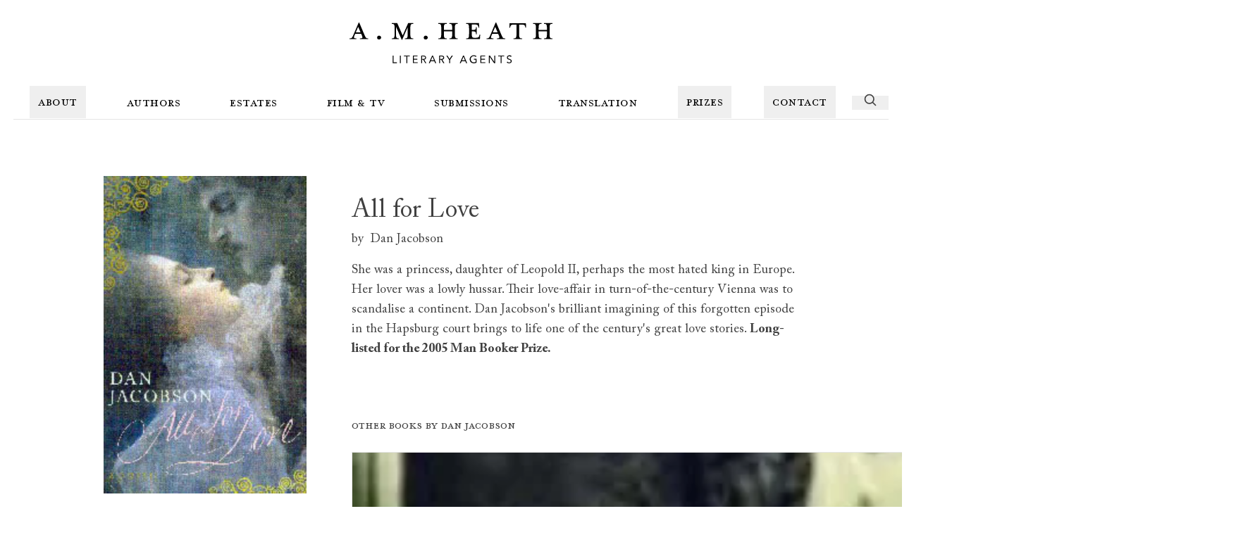

--- FILE ---
content_type: text/html; charset=UTF-8
request_url: https://amheath.com/books/all-for-love/
body_size: 13106
content:


<!DOCTYPE html>
<html lang="en-GB" 
    class="
        [--mt:theme(spacing.12)]
        md:[--mt:theme(spacing.20)] 
        [--menu-offset:theme(spacing.16)] 
        [--menuBarHeight:theme(spacing.20)] 
        [--mobileButtonSize:theme(spacing.7)] 
        scroll-smooth" 
    x-data="{
        mobileMenuOpen: false,
        isSearching: false,
        closeSearch() {
            this.isSearching = false;
            this.$nextTick(() => {
                this.$refs.search.value = '';
                this.$refs.results.innerHTML = '';
            });
        }
    }"
    x-on:keydown.escape="closeSearch()"
    >
<head>
    <meta name="designer" content="Larry Smith">
    <meta http-equiv="X-UA-Compatible" content="IE=edge" />
    <meta charset="utf-8" />
    <meta name="viewport" content="width=device-width, initial-scale=1.0, maximum-scale=5.0, viewport-fit=cover" />
    <meta name="referrer" content="origin-when-cross-origin" />

    <link rel="apple-touch-icon" sizes="180x180" href="/apple-touch-icon.png">
    <link rel="icon" type="image/png" sizes="32x32" href="/favicon-32x32.png">
    <link rel="icon" type="image/png" sizes="16x16" href="/favicon-16x16.png">
    <link rel="manifest" href="/site.webmanifest">

    <link rel="home" href="https://amheath.com/">
<link rel="canonical" href="https://amheath.com/books/all-for-love">
<meta property="og:url" content="https://amheath.com/books/all-for-love"><meta name="twitter:url" content="https://amheath.com/books/all-for-love"><meta property="og:locale" content="en-GB">
<title>All for Love • A.M.Heath Literary Agency</title>
    <meta name="description" content="She was a princess, daughter of Leopold II, perhaps the most hated king in Europe. Her lover was a lowly hussar. Their love-affair in turn-of-the-century Vienna was to scandalise a continent.  Dan Jacobson&#039;s brilliant imagining of this forgotten episode in the Hapsburg court brings to life one of the century&#039;s great love stories.  Long-listed for the 2005 Man Booker Prize.">
    <meta name="image" content="https://amheath.com/assets/books/_1200x675_crop_center-center_none/all-for-love.jpg?v=1725285701">
    <meta property="og:title" content="All for Love">
    <meta property="og:description" content="She was a princess, daughter of Leopold II, perhaps the most hated king in Europe. Her lover was a lowly hussar. Their love-affair in turn-of-the-century Vienna was to scandalise a continent.  Dan Jacobson&#039;s brilliant imagining of this forgotten episode in the Hapsburg court brings to life one of the century&#039;s great love stories.  Long-listed for the 2005 Man Booker Prize.">
    <meta property="og:image" content="https://amheath.com/assets/books/_1200x630_crop_center-center_none/all-for-love.jpg?v=1725285703">
    <meta name="twitter:title" content="All for Love">
    <meta name="twitter:description" content="She was a princess, daughter of Leopold II, perhaps the most hated king in Europe. Her lover was a lowly hussar. Their love-affair in turn-of-the-century Vienna was to scandalise a continent.  Dan Jacobson&#039;s brilliant imagining of this forgotten episode in the Hapsburg court brings to life one of the century&#039;s great love stories.  Long-listed for the 2005 Man Booker Prize.">
    <meta name="twitter:image" content="https://amheath.com/assets/books/_1200x600_crop_center-center_none/all-for-love.jpg?v=1725285704">
    <meta property="og:image:type" content="image/jpeg">
    <meta property="og:image:width" content="1200">
    <meta property="og:image:height" content="630">
    

        <script type="application/ld+json">{"@context":"https://schema.org","@type":"WebSite","name":"A.M.Heath Literary Agency","url":"https://amheath.com/","creator":{"@type":"Person","name":"Larry Smith","url":"https://larrysmith.dev/"},"maintainer":{"@type":"Person","name":"Larry Smith","url":"https://larrysmith.dev/"}}</script>

    <link rel="preconnect" href="https://fonts.googleapis.com">
    <link rel="preconnect" href="https://fonts.gstatic.com" crossorigin>
    <link href="https://fonts.googleapis.com/css2?family=Lexend+Deca:wght@100..900&display=swap" rel="stylesheet">
    <link rel="stylesheet" href="/app.css?id=d203115fa2aa07ae6ce409a4d3a02b13" />
    

    <!-- Alpine.js -->
        <link rel="preconnect" href="https://cdn.jsdelivr.net" crossorigin>
    <script defer src="https://cdn.jsdelivr.net/npm/@ryangjchandler/alpine-tooltip@1.x.x/dist/cdn.min.js"></script>
    <script defer src="https://cdn.jsdelivr.net/npm/@alpinejs/focus@3.x.x/dist/cdn.min.js"></script>
    <script defer src="https://cdn.jsdelivr.net/npm/@alpinejs/intersect@3.x.x/dist/cdn.min.js"></script>
    <script defer src="https://cdn.jsdelivr.net/npm/@alpinejs/collapse@3.x.x/dist/cdn.min.js"></script>
    <script defer src="https://cdn.jsdelivr.net/npm/alpinejs@3.x.x/dist/cdn.min.js"></script>

</head>

<body class="flex flex-col min-h-screen font-serif text-lg text-gray-700">
    <header class="z-30 bg-white max-md:sticky top-0 max-md:h-[--menuBarHeight]">
        <div class="container h-full">
            <div class="grid grid-cols-[auto_1fr_auto] w-full items-center relative h-full">
                <a 
                    href="/" 
                    aria-label="Go to the homepage" 
                    class="order-2 mx-auto my-5 w-40 text-black lg:w-72 lg:my-8"
                    >
                    <svg xmlns="http://www.w3.org/2000/svg" viewbox="0 0 275.9 55.1" fill="currentColor" class="w-full">
	<path d="M58.6 44.6h1.2v9.1h4.7v1.1h-5.9V44.6zM68.6 44.6h1.2v10.2h-1.2V44.6zM81.9 45.7h-3.4v9.1h-1.2v-9.1H74v-1.1h8v1.1zM86.1 44.6h6.4v1.1h-5.2v3.2h4.9V50h-4.9v3.6h5.5v1.1h-6.7V44.6zM97.4 44.6h2.6l1.5.1 1.3.4c.4.2.7.5.9.8.2.4.4.9.4 1.5 0 .8-.2 1.4-.7 1.8-.5.5-1.1.8-1.9.9l2.9 4.7H103l-2.8-4.6h-1.6v4.6h-1.2V44.6zm1.3 4.5h2.1l1-.2.8-.5c.2-.2.3-.6.3-1l-.2-.9c-.1-.2-.3-.4-.6-.5l-.8-.2-.9-.1h-1.7v3.4zM112.3 44.6h1.1l4.4 10.2h-1.4l-1-2.5h-5.1l-1.1 2.5h-1.4l4.5-10.2zm.6 1.5l-2.2 5h4.2l-2-5zM122 44.6h2.6l1.5.1 1.3.4c.4.2.7.5.9.8.2.4.4.9.4 1.5 0 .8-.2 1.4-.7 1.8-.5.5-1.1.8-1.9.9l2.9 4.7h-1.5l-2.8-4.6h-1.6v4.6H122V44.6zm1.2 4.5h2.1l1-.2.8-.5c.2-.2.3-.6.3-1l-.2-.9c-.1-.2-.3-.4-.6-.5l-.8-.2-.9-.1h-1.7v3.4zM135.4 50.4l-3.8-5.8h1.5l2.9 4.6 3-4.6h1.5l-3.8 5.8v4.4h-1.2v-4.4zM154.4 44.6h1.1l4.4 10.2h-1.4l-1-2.5h-5.1l-1.1 2.5h-1.4l4.5-10.2zm.6 1.5l-2.2 5h4.2l-2-5zM172.7 54.1c-.6.3-1.2.6-1.9.7-.7.2-1.3.2-2 .2a5.4 5.4 0 01-3.9-1.5c-.5-.5-.9-1-1.1-1.7-.3-.7-.4-1.4-.4-2.2 0-.8.1-1.5.4-2.2a5.2 5.2 0 013-2.8c.7-.3 1.4-.4 2.2-.4.7 0 1.3.1 1.9.3.6.2 1.2.5 1.7 1l-.9 1a3 3 0 00-1.3-.9 4.1 4.1 0 00-3.1 0c-.5.2-.9.5-1.3.9a3.8 3.8 0 00-1.2 3 4.2 4.2 0 002.5 4c.5.2 1.1.3 1.7.3l1.3-.2 1.2-.4v-3.1h-2.4V49h3.6v5.1zM178 44.6h6.4v1.1h-5.2v3.2h4.9V50h-4.9v3.6h5.5v1.1H178V44.6zM189.4 44.6h1.5l5.9 8.5v-8.5h1.2v10.2h-1.5l-5.9-8.5v8.5h-1.2V44.6zM210.2 45.7h-3.4v9.1h-1.2v-9.1h-3.4v-1.1h8v1.1zM219.3 46.4c-.2-.3-.5-.6-.8-.7l-1.1-.2-.8.1-.7.3-.5.5-.2.8.1.6.4.5.7.4 1 .4 1.1.4 1 .5.7.8c.2.3.3.7.3 1.3 0 .5-.1 1-.3 1.3-.2.4-.5.7-.8.9l-1.1.5-1.3.2-.9-.1-.9-.2-.8-.4-.6-.7 1-.9c.2.4.5.7.9.9.4.2.8.3 1.3.3l.8-.1.7-.3c.2-.1.4-.3.5-.6l.2-.8-.2-.8-.5-.5-.8-.4-1.2-.4-1-.4-.8-.5-.5-.8-.2-1.1c0-.5.1-.9.3-1.3s.5-.7.8-.9l1.1-.6 1.3-.2a3.8 3.8 0 012.9 1.2l-1.1 1z"></path>
	<path d="M6.7 17.6c-1.2 2.9-1.2 3.8 2.7 3.8v1H0v-1c3 0 3.5-.6 5.1-4.3L12.5 0h.7l7.3 17.1c1.6 3.7 2.2 4.3 4.9 4.3v1H14.2v-1c3.6 0 3.9-.8 2.7-3.8l-1-2.3H7.7l-1 2.3zm5.1-11.8l-3.3 7.6h6.6l-3.3-7.6zM40.2 22.9a2.7 2.7 0 01-2.7-2.6c0-1.4 1.2-2.6 2.7-2.6s2.8 1.2 2.8 2.6c0 1.4-1.3 2.6-2.8 2.6zM63.2 15.6c0 5 .6 5.8 3.9 5.8v1h-9.7v-1c3.3 0 3.9-.8 3.9-5.8v-8c0-5-.6-5.8-3.9-5.8v-1h7.5l7.4 16.7L79.7.8h7v1c-3.3 0-4 .8-4 5.8v8c0 5 .6 5.8 4 5.8v1H75.2v-1c3.3 0 3.9-.8 3.9-5.8V6.3l-7.5 17H71L63.2 5.6v10zM103.6 22.9a2.7 2.7 0 01-2.7-2.6c0-1.4 1.2-2.6 2.7-2.6s2.8 1.2 2.8 2.6c0 1.4-1.3 2.6-2.8 2.6zM139.6 10.1V7.6c0-5-.6-5.8-3.9-5.8v-1h11.4v1c-3.3 0-3.9.8-3.9 5.8v8c0 5 .6 5.8 3.9 5.8v1h-11.4v-1c3.3 0 3.9-.8 3.9-5.8v-3.7h-11.3v3.7c0 5 .6 5.8 3.9 5.8v1h-11.4v-1c3.3 0 3.9-.8 3.9-5.8v-8c0-5-.6-5.8-3.9-5.8v-1h11.4v1c-3.3 0-3.9.8-3.9 5.8V10h11.3zM176.5 17.4l.2-1h1l-.4 6h-18.7v-1c3.3 0 3.9-.8 3.9-5.8v-8c0-5-.6-5.8-3.9-5.8v-1H176l.4 6h-1l-.2-1c-.5-2.3-1.2-3.2-5.7-3.2h-3.3V10h.3c5 0 5.4-.6 5.4-3.9h1v9.7h-1c0-3.3-.4-3.9-5.4-3.9h-.3v2.9c0 5 .6 5.8 3.9 5.8h.6c4.6 0 5.2-.8 5.8-3.2zM193 17.6c-1.2 2.9-1.2 3.8 2.7 3.8v1h-9.4v-1c3 0 3.5-.6 5.1-4.3L198.7 0h.7l7.3 17.1c1.6 3.7 2.2 4.3 4.9 4.3v1h-11.2v-1c3.6 0 3.9-.8 2.7-3.8l-1-2.3H194l-1 2.3zm5.1-11.8l-3.3 7.6h6.6l-3.3-7.6zM224.1 2.8c-4.6 0-5 .8-5.6 3.2l-.2 1h-1l.3-6.1h22.2l.3 6.1h-1l-.1-1c-.6-2.3-1-3.2-5.6-3.2h-2.8v12.8c0 5 .6 5.8 4 5.8v1H223v-1c3.3 0 4-.8 4-5.8V2.8h-2.9zM268.4 10.1V7.6c0-5-.6-5.8-3.9-5.8v-1h11.4v1c-3.3 0-3.9.8-3.9 5.8v8c0 5 .6 5.8 3.9 5.8v1h-11.4v-1c3.3 0 3.9-.8 3.9-5.8v-3.7h-11.3v3.7c0 5 .6 5.8 3.9 5.8v1h-11.4v-1c3.3 0 3.9-.8 3.9-5.8v-8c0-5-.6-5.8-3.9-5.8v-1H261v1c-3.3 0-3.9.8-3.9 5.8V10h11.3z"></path>
</svg>
                </a>
                <div class="order-3">
                    <button 
                        x-on:click="isSearching = true, $nextTick(() => $refs.search.focus());"
                        class="p-1.5 lg:hidden size-9"
                        aria-label="Search"
                        >
                        <div class=" lg:-translate-y-[20%]">
                             <svg xmlns="http://www.w3.org/2000/svg" fill="none" viewBox="0 0 24 24" stroke-width="2" stroke="currentColor" class="w-full">
    <path stroke-linecap="round" stroke-linejoin="round" d="m21 21-5.197-5.197m0 0A7.5 7.5 0 1 0 5.196 5.196a7.5 7.5 0 0 0 10.607 10.607Z" />
</svg>                        </div>
                    </button>
                </div>
                <div class="order-1">
                    <button 
                        x-on:click="mobileMenuOpen = !mobileMenuOpen" 
                        class="p-1 lg:hidden size-9"
                        aria-label="Menu"
                        >
                        <svg xmlns="http://www.w3.org/2000/svg" fill="none" viewBox="0 0 24 24" stroke-width="1.5" stroke="currentColor" class="">
                            <path x-show="!mobileMenuOpen" stroke-linecap="round" stroke-linejoin="round" d="M3.75 6.75h16.5M3.75 12h16.5m-16.5 5.25H12" />
                            <path x-cloak x-show="mobileMenuOpen" stroke-linecap="round" stroke-linejoin="round" d="M6 18 18 6M6 6l12 12" />
                        </svg>
                    </button>
                </div>
            </div>
            
            <!-- Mobile Menu -->
            <nav 
                x-show="mobileMenuOpen" 
                class="fixed inset-0 z-50 lg:hidden mt-[--menuBarHeight] flex flex-col"
                >
                
                <div 
                    x-show="mobileMenuOpen" 
                    x-trap.noscroll="mobileMenuOpen"
                    x-transition:enter="duration-200 ease-out"
                    x-transition:enter-start="opacity-100 translate-y-full"
                    x-transition:enter-end="opacity-100 translate-y-0"
                    x-transition:leave="duration-150"
                    x-transition:leave-start="translate-y-0"
                    x-transition:leave-end="translate-y-full"
                    class="transition flex flex-col gap-y-1 justify-center bg-white py-8 mt-auto mx-2 rounded-t-3xl shadow-[0_0_30px_rgba(0,0,0,0.1)]">
                                                                                                <a href="/literary-agents" target="_self"
                                class="text-black text-center uppercase text-2xl/none tracking-wide py-2 px-3 underline-offset-[6px] decoration-[3px] decoration-brand -mb-px font-heading outline-none
                                ">
                                Agents
                            </a>
                                                    <a href="/history" target="_self"
                                class="text-black text-center uppercase text-2xl/none tracking-wide py-2 px-3 underline-offset-[6px] decoration-[3px] decoration-brand -mb-px font-heading outline-none
                                ">
                                History
                            </a>
                                                                                                                        <a href="/authors" target="_self"
                                class="text-black text-center uppercase text-2xl/none tracking-wide py-2 px-3 underline-offset-[6px] decoration-[3px] decoration-brand -mb-px font-heading outline-none
                                ">
                                Authors
                            </a>
                                                                                                                        <a href="/estates" target="_self"
                                class="text-black text-center uppercase text-2xl/none tracking-wide py-2 px-3 underline-offset-[6px] decoration-[3px] decoration-brand -mb-px font-heading outline-none
                                ">
                                Estates
                            </a>
                                                                                                                        <a href="/film-tv" target="_self"
                                class="text-black text-center uppercase text-2xl/none tracking-wide py-2 px-3 underline-offset-[6px] decoration-[3px] decoration-brand -mb-px font-heading outline-none
                                ">
                                Film &amp; TV
                            </a>
                                                                                                                        <a href="/submissions" target="_self"
                                class="text-black text-center uppercase text-2xl/none tracking-wide py-2 px-3 underline-offset-[6px] decoration-[3px] decoration-brand -mb-px font-heading outline-none
                                ">
                                Submissions
                            </a>
                                                                                                                        <a href="/translation" target="_self"
                                class="text-black text-center uppercase text-2xl/none tracking-wide py-2 px-3 underline-offset-[6px] decoration-[3px] decoration-brand -mb-px font-heading outline-none
                                ">
                                Translation
                            </a>
                                                                                                                        <a href="https://www.orwellfoundation.com/the-orwell-prizes/" target="_blank"
                                class="text-black text-center uppercase text-2xl/none tracking-wide py-2 px-3 underline-offset-[6px] decoration-[3px] decoration-brand -mb-px font-heading outline-none
                                ">
                                The Orwell Prizes
                            </a>
                                                    <a href="https://amheath.com/hilary-mantel-prize" target="_self"
                                class="text-black text-center uppercase text-2xl/none tracking-wide py-2 px-3 underline-offset-[6px] decoration-[3px] decoration-brand -mb-px font-heading outline-none
                                ">
                                Hilary Mantel Prize
                            </a>
                                                                                                                        <a href="/contact" target="_self"
                                class="text-black text-center uppercase text-2xl/none tracking-wide py-2 px-3 underline-offset-[6px] decoration-[3px] decoration-brand -mb-px font-heading outline-none
                                ">
                                Office
                            </a>
                                                    <a href="/permissions" target="_self"
                                class="text-black text-center uppercase text-2xl/none tracking-wide py-2 px-3 underline-offset-[6px] decoration-[3px] decoration-brand -mb-px font-heading outline-none
                                ">
                                Permissions
                            </a>
                                                            </div>
            </nav>
        </div>
    </header>

    <!-- Desktop Menu -->
    <nav class="hidden sticky top-0 z-30 bg-white lg:block">
        <div class="container max-xl:px-0">
            <div class="border-b">
                <div class="flex items-center -mb-px w-full h-12 text-base lg:text-xl font-heading">
                    
                                                    <div x-data="{ open: false }" 
                                class="flex relative flex-1 justify-center items-center h-full border-b-2 border-transparent basis-auto hover:border-b-brand"
                                x-on:mouseenter="open = true"
                                x-on:mouseleave="open = false"
                                >
                                <button 
                                    x-on:click="open = !open"
                                    class="flex justify-center items-center p-2 pt-3.5 mx-0.5 h-full tracking-wide text-black uppercase border-b-2 border-transparent basis-auto lg:p-3">
                                    About
                                </button>
                                <div x-show="open" class="flex absolute top-full left-1/2 justify-center w-44 whitespace-nowrap -translate-x-1/2 pointer-events-none">
                                    <div class="inline-block pt-0.5 text-center pointer-events-auto">
                                        <div class="px-3 bg-gray-50 divide-y divide-black/10">
                                                                                    <a href="/literary-agents" target="_self" class="block py-2 lg:px-8">Agents</a>
                                                                                    <a href="/history" target="_self" class="block py-2 lg:px-8">History</a>
                                                                                </div>
                                    </div>
                                </div>
                            </div>
                        
                  
                    
                                                    <a href="/authors" 
                                class="mx-0.5 pt-3.5 text-black uppercase h-full flex flex-1 justify-center items-center basis-auto tracking-wide p-2 lg:p-3 border-b-2 border-transparent 
                                hover:border-b-black/10
                                ">
                                Authors
                            </a>
                        
                  
                    
                                                    <a href="/estates" 
                                class="mx-0.5 pt-3.5 text-black uppercase h-full flex flex-1 justify-center items-center basis-auto tracking-wide p-2 lg:p-3 border-b-2 border-transparent 
                                hover:border-b-black/10
                                ">
                                Estates
                            </a>
                        
                  
                    
                                                    <a href="/film-tv" 
                                class="mx-0.5 pt-3.5 text-black uppercase h-full flex flex-1 justify-center items-center basis-auto tracking-wide p-2 lg:p-3 border-b-2 border-transparent 
                                hover:border-b-black/10
                                ">
                                Film &amp; TV
                            </a>
                        
                  
                    
                                                    <a href="/submissions" 
                                class="mx-0.5 pt-3.5 text-black uppercase h-full flex flex-1 justify-center items-center basis-auto tracking-wide p-2 lg:p-3 border-b-2 border-transparent 
                                hover:border-b-black/10
                                ">
                                Submissions
                            </a>
                        
                  
                    
                                                    <a href="/translation" 
                                class="mx-0.5 pt-3.5 text-black uppercase h-full flex flex-1 justify-center items-center basis-auto tracking-wide p-2 lg:p-3 border-b-2 border-transparent 
                                hover:border-b-black/10
                                ">
                                Translation
                            </a>
                        
                  
                    
                                                    <div x-data="{ open: false }" 
                                class="flex relative flex-1 justify-center items-center h-full border-b-2 border-transparent basis-auto hover:border-b-brand"
                                x-on:mouseenter="open = true"
                                x-on:mouseleave="open = false"
                                >
                                <button 
                                    x-on:click="open = !open"
                                    class="flex justify-center items-center p-2 pt-3.5 mx-0.5 h-full tracking-wide text-black uppercase border-b-2 border-transparent basis-auto lg:p-3">
                                    Prizes
                                </button>
                                <div x-show="open" class="flex absolute top-full left-1/2 justify-center w-44 whitespace-nowrap -translate-x-1/2 pointer-events-none">
                                    <div class="inline-block pt-0.5 text-center pointer-events-auto">
                                        <div class="px-3 bg-gray-50 divide-y divide-black/10">
                                                                                    <a href="https://www.orwellfoundation.com/the-orwell-prizes/" target="_blank" class="block py-2 lg:px-8">The Orwell Prizes</a>
                                                                                    <a href="https://amheath.com/hilary-mantel-prize" target="_self" class="block py-2 lg:px-8">Hilary Mantel Prize</a>
                                                                                </div>
                                    </div>
                                </div>
                            </div>
                        
                  
                    
                                                    <div x-data="{ open: false }" 
                                class="flex relative flex-1 justify-center items-center h-full border-b-2 border-transparent basis-auto hover:border-b-brand"
                                x-on:mouseenter="open = true"
                                x-on:mouseleave="open = false"
                                >
                                <button 
                                    x-on:click="open = !open"
                                    class="flex justify-center items-center p-2 pt-3.5 mx-0.5 h-full tracking-wide text-black uppercase border-b-2 border-transparent basis-auto lg:p-3">
                                    Contact
                                </button>
                                <div x-show="open" class="flex absolute top-full left-1/2 justify-center w-44 whitespace-nowrap -translate-x-1/2 pointer-events-none">
                                    <div class="inline-block pt-0.5 text-center pointer-events-auto">
                                        <div class="px-3 bg-gray-50 divide-y divide-black/10">
                                                                                    <a href="/contact" target="_self" class="block py-2 lg:px-8">Office</a>
                                                                                    <a href="/permissions" target="_self" class="block py-2 lg:px-8">Permissions</a>
                                                                                </div>
                                    </div>
                                </div>
                            </div>
                        
                  
                    
                    <button 
                        aria-label="Search"
                        x-on:click="isSearching = true, $nextTick(() => $refs.search.focus());" 
                        class="px-4"
                        >
                        <div class="size-5 lg:-translate-y-[20%]">
                             <svg xmlns="http://www.w3.org/2000/svg" fill="none" viewBox="0 0 24 24" stroke-width="2" stroke="currentColor" class="w-full">
    <path stroke-linecap="round" stroke-linejoin="round" d="m21 21-5.197-5.197m0 0A7.5 7.5 0 1 0 5.196 5.196a7.5 7.5 0 0 0 10.607 10.607Z" />
</svg>                        </div>
                    </button>
                </div>
            </div>
        </div>
    </nav>

    

    <main
         
        class="relative z-10 flex-1 pb-16 bg-white md:pb-32" 
        x-bind:class="{'max-lg:opacity-30 max-lg:blur-sm transition duration-500':mobileMenuOpen}">
        
                  
        
<div class="container narrow mt-[--mt]">

    
        


     <div class="prose max-md:max-w-lg mx-auto grid grid-cols-1 gap-y-4
    md:[grid-template-areas:'sidebar_heading''sidebar_body']
    md:grid-cols-[theme(spacing.44)_auto]
    md:grid-rows-[auto_1fr]
    md:gap-x-12
    lg:grid-cols-[theme(spacing.72)_auto] 
    lg:gap-x-16
    ">
            
    <!-- Heading -->
    <section class="md:[grid-area:heading] md:pt-8">
                    <h1 class="font-serif text-3xl sm:text-4xl !leading-none m-0">
                All for Love
            </h1>
            
            <div class="mt-2">by 
                
                    <a href="https://amheath.com/authors/dan-jacobson" class="ml-1">Dan Jacobson</a>
                                </div>
            </section>

    <!-- Media -->
    <section class="not-prose md:[grid-area:sidebar]">
        <div class="sticky top-20 not-prose">
                                           
                
    
<picture>
                                      <img
         class="border-gray-100 shrink-0 w-full " alt="All for Love" style="background: url([data-uri]) center center / cover;background: url([data-uri]) center center / cover; aspect-ratio:0.63868613138686;"
                src="/assets/books/_800xAUTO_crop_center-center_none/7467/all-for-love.webp?v=1725357154"
          srcset="
          /assets/books/_800xAUTO_crop_center-center_none/7467/all-for-love.webp?v=1725357154 800w,
          /assets/books/_600xAUTO_crop_center-center_none/7467/all-for-love.webp?v=1725357155 600w,
      "
      height="144"
  width="92"

        alt="All for love"
        loading="lazy"      />
           </picture>

    
            
            <div class="mt-8 space-y-4">

                                    <div class="flex justify-between items-baseline mt-2">
                        <h3 class="">Published</h3>
                        <div class="text-xs">January 2010</div>
                    </div>
                

                                <div class="">
                    <h3 class="sr-only">Publishers</h3>
                    <div x-data="{ 
                        expanded: false, 
                        total: 4,
                        threshold: 10,  
                        init() {
                            this.expanded = this.total <= this.threshold;
                        }
                    }">
                        <div 
                            x-show="expanded || total <= threshold" 
                            x-collapse.min.250px
                            class="mt-2 text-xs divide-y divide-dashed"
                            >
                                                        <div class="flex items-center justify-between leading-none h-[25px] pt-0.5 gap-x-4">
                                <div></div>
                                <div>Atlas</div>
                            </div>
                                                        <div class="flex items-center justify-between leading-none h-[25px] pt-0.5 gap-x-4">
                                <div></div>
                                <div>Quidnovi</div>
                            </div>
                                                        <div class="flex items-center justify-between leading-none h-[25px] pt-0.5 gap-x-4">
                                <div></div>
                                <div>Ilhsa</div>
                            </div>
                                                        <div class="flex items-center justify-between leading-none h-[25px] pt-0.5 gap-x-4">
                                <div>Every Lifetime After</div>
                                <div>Hamish Hamilton The</div>
                            </div>
                                                    </div>
                        
                        <template x-if="total > threshold">
                            <div x-show="!expanded" class="flex justify-between items-center py-4 text-xs">
                                <div class="text-gray-600"
                                    x-text="`Showing 1 - ${threshold} of ${total} publishers`"
                                >
                                </div>
                                <button x-on:click="expanded = true" class="px-2.5 pt-1.5 pb-0.5 -mt-1 bg-gray-100 rounded">
                                    View all
                                </button>
                            </div>
                        </template>
                    </div>
                </div>
                            </div>
                </div>
    </section>

    <!-- Body -->
    <section class="md:[grid-area:body]">
                    <div class="">
                <p>She was a princess, daughter of Leopold II, perhaps the most hated king in Europe. Her lover was a lowly hussar. Their love-affair in turn-of-the-century Vienna was to scandalise a continent.

Dan Jacobson's brilliant imagining of this forgotten episode in the Hapsburg court brings to life one of the century's great love stories.

<strong>Long-listed for the 2005 Man Booker Prize.</strong></p>
            </div>

                        <div>
                <div class="mt-20">
    
        <h2 class="m-0">Other books by <br class="sm:hidden">Dan Jacobson</h2>
        
    <div class="not-prose mt-6 flex flex-wrap gap-2 sm:gap-4">
                        <div class="relative border shrink-0 h-40 sm:h-60" style="aspect-ratio: 0.65055762081784 ">
               
                
    
<picture>
                                      <img
         class="border-gray-100 shrink-0 object-cover h-full w-full " alt="Heshel&#039;s Kingdom" style="background: url([data-uri]) center center / cover;background: url([data-uri]) center center / cover; aspect-ratio:0.65055762081784;"
                src="/assets/books/_400xAUTO_crop_center-center_none/7365/heshels-kingdom.webp?v=1725274433"
          srcset="
          /assets/books/_400xAUTO_crop_center-center_none/7365/heshels-kingdom.webp?v=1725274433 400w,
      "
      height="144"
  width="94"

        alt="Heshels kingdom"
        loading="lazy"      />
           </picture>

    
            <a href="https://amheath.com/books/heshels-kingdom" class="absolute inset-0">
                <span class="sr-only">Heshel&#039;s Kingdom</span>
            </a>
        </div>
        
    </div>
</div>            </div>
                        </section>

</div>
</div>

    </main>

    

    <footer class="text-gray-700 inset-0 text-sm tracking-wide flex items-end
        hover:[&_a]:bg-gray-200/40 
        [&_a]:pt-1 [&_a]:pb-0.5 [&_a]:px-2 [&_a]:-mx-2 [&_a]:rounded-md [&_a]:inline-flex [&_a]:transition [&_a]:duration-300
         
        ">
        <div class="container">
            <div class="pt-16 pb-4 border-t lg:pt-24 lg:pb-16">
                                <div class="
                    grid 
                    gap-y-8
                    gap-x-12 
                    max-md:max-w-xl mx-auto
                    sm:[grid-template-areas:'logo_logo''address_socials''aaa_aaa''credit_credit']
                    lg:[grid-template-areas:'address_logo_socials''address_aaa_socials''address_aaa_credit']
                    lg:grid-cols-[1fr_2fr_1fr]
                    lg:grid-rows-[1fr_auto]
                    "
                    >
                    <!-- logo -->
                    <div class="sm:[grid-area:logo] flex flex-col items-center justify-center">
                        <div class="w-48">
                            <svg xmlns="http://www.w3.org/2000/svg" viewbox="0 0 275.9 55.1" fill="currentColor" class="w-full">
	<path d="M58.6 44.6h1.2v9.1h4.7v1.1h-5.9V44.6zM68.6 44.6h1.2v10.2h-1.2V44.6zM81.9 45.7h-3.4v9.1h-1.2v-9.1H74v-1.1h8v1.1zM86.1 44.6h6.4v1.1h-5.2v3.2h4.9V50h-4.9v3.6h5.5v1.1h-6.7V44.6zM97.4 44.6h2.6l1.5.1 1.3.4c.4.2.7.5.9.8.2.4.4.9.4 1.5 0 .8-.2 1.4-.7 1.8-.5.5-1.1.8-1.9.9l2.9 4.7H103l-2.8-4.6h-1.6v4.6h-1.2V44.6zm1.3 4.5h2.1l1-.2.8-.5c.2-.2.3-.6.3-1l-.2-.9c-.1-.2-.3-.4-.6-.5l-.8-.2-.9-.1h-1.7v3.4zM112.3 44.6h1.1l4.4 10.2h-1.4l-1-2.5h-5.1l-1.1 2.5h-1.4l4.5-10.2zm.6 1.5l-2.2 5h4.2l-2-5zM122 44.6h2.6l1.5.1 1.3.4c.4.2.7.5.9.8.2.4.4.9.4 1.5 0 .8-.2 1.4-.7 1.8-.5.5-1.1.8-1.9.9l2.9 4.7h-1.5l-2.8-4.6h-1.6v4.6H122V44.6zm1.2 4.5h2.1l1-.2.8-.5c.2-.2.3-.6.3-1l-.2-.9c-.1-.2-.3-.4-.6-.5l-.8-.2-.9-.1h-1.7v3.4zM135.4 50.4l-3.8-5.8h1.5l2.9 4.6 3-4.6h1.5l-3.8 5.8v4.4h-1.2v-4.4zM154.4 44.6h1.1l4.4 10.2h-1.4l-1-2.5h-5.1l-1.1 2.5h-1.4l4.5-10.2zm.6 1.5l-2.2 5h4.2l-2-5zM172.7 54.1c-.6.3-1.2.6-1.9.7-.7.2-1.3.2-2 .2a5.4 5.4 0 01-3.9-1.5c-.5-.5-.9-1-1.1-1.7-.3-.7-.4-1.4-.4-2.2 0-.8.1-1.5.4-2.2a5.2 5.2 0 013-2.8c.7-.3 1.4-.4 2.2-.4.7 0 1.3.1 1.9.3.6.2 1.2.5 1.7 1l-.9 1a3 3 0 00-1.3-.9 4.1 4.1 0 00-3.1 0c-.5.2-.9.5-1.3.9a3.8 3.8 0 00-1.2 3 4.2 4.2 0 002.5 4c.5.2 1.1.3 1.7.3l1.3-.2 1.2-.4v-3.1h-2.4V49h3.6v5.1zM178 44.6h6.4v1.1h-5.2v3.2h4.9V50h-4.9v3.6h5.5v1.1H178V44.6zM189.4 44.6h1.5l5.9 8.5v-8.5h1.2v10.2h-1.5l-5.9-8.5v8.5h-1.2V44.6zM210.2 45.7h-3.4v9.1h-1.2v-9.1h-3.4v-1.1h8v1.1zM219.3 46.4c-.2-.3-.5-.6-.8-.7l-1.1-.2-.8.1-.7.3-.5.5-.2.8.1.6.4.5.7.4 1 .4 1.1.4 1 .5.7.8c.2.3.3.7.3 1.3 0 .5-.1 1-.3 1.3-.2.4-.5.7-.8.9l-1.1.5-1.3.2-.9-.1-.9-.2-.8-.4-.6-.7 1-.9c.2.4.5.7.9.9.4.2.8.3 1.3.3l.8-.1.7-.3c.2-.1.4-.3.5-.6l.2-.8-.2-.8-.5-.5-.8-.4-1.2-.4-1-.4-.8-.5-.5-.8-.2-1.1c0-.5.1-.9.3-1.3s.5-.7.8-.9l1.1-.6 1.3-.2a3.8 3.8 0 012.9 1.2l-1.1 1z"></path>
	<path d="M6.7 17.6c-1.2 2.9-1.2 3.8 2.7 3.8v1H0v-1c3 0 3.5-.6 5.1-4.3L12.5 0h.7l7.3 17.1c1.6 3.7 2.2 4.3 4.9 4.3v1H14.2v-1c3.6 0 3.9-.8 2.7-3.8l-1-2.3H7.7l-1 2.3zm5.1-11.8l-3.3 7.6h6.6l-3.3-7.6zM40.2 22.9a2.7 2.7 0 01-2.7-2.6c0-1.4 1.2-2.6 2.7-2.6s2.8 1.2 2.8 2.6c0 1.4-1.3 2.6-2.8 2.6zM63.2 15.6c0 5 .6 5.8 3.9 5.8v1h-9.7v-1c3.3 0 3.9-.8 3.9-5.8v-8c0-5-.6-5.8-3.9-5.8v-1h7.5l7.4 16.7L79.7.8h7v1c-3.3 0-4 .8-4 5.8v8c0 5 .6 5.8 4 5.8v1H75.2v-1c3.3 0 3.9-.8 3.9-5.8V6.3l-7.5 17H71L63.2 5.6v10zM103.6 22.9a2.7 2.7 0 01-2.7-2.6c0-1.4 1.2-2.6 2.7-2.6s2.8 1.2 2.8 2.6c0 1.4-1.3 2.6-2.8 2.6zM139.6 10.1V7.6c0-5-.6-5.8-3.9-5.8v-1h11.4v1c-3.3 0-3.9.8-3.9 5.8v8c0 5 .6 5.8 3.9 5.8v1h-11.4v-1c3.3 0 3.9-.8 3.9-5.8v-3.7h-11.3v3.7c0 5 .6 5.8 3.9 5.8v1h-11.4v-1c3.3 0 3.9-.8 3.9-5.8v-8c0-5-.6-5.8-3.9-5.8v-1h11.4v1c-3.3 0-3.9.8-3.9 5.8V10h11.3zM176.5 17.4l.2-1h1l-.4 6h-18.7v-1c3.3 0 3.9-.8 3.9-5.8v-8c0-5-.6-5.8-3.9-5.8v-1H176l.4 6h-1l-.2-1c-.5-2.3-1.2-3.2-5.7-3.2h-3.3V10h.3c5 0 5.4-.6 5.4-3.9h1v9.7h-1c0-3.3-.4-3.9-5.4-3.9h-.3v2.9c0 5 .6 5.8 3.9 5.8h.6c4.6 0 5.2-.8 5.8-3.2zM193 17.6c-1.2 2.9-1.2 3.8 2.7 3.8v1h-9.4v-1c3 0 3.5-.6 5.1-4.3L198.7 0h.7l7.3 17.1c1.6 3.7 2.2 4.3 4.9 4.3v1h-11.2v-1c3.6 0 3.9-.8 2.7-3.8l-1-2.3H194l-1 2.3zm5.1-11.8l-3.3 7.6h6.6l-3.3-7.6zM224.1 2.8c-4.6 0-5 .8-5.6 3.2l-.2 1h-1l.3-6.1h22.2l.3 6.1h-1l-.1-1c-.6-2.3-1-3.2-5.6-3.2h-2.8v12.8c0 5 .6 5.8 4 5.8v1H223v-1c3.3 0 4-.8 4-5.8V2.8h-2.9zM268.4 10.1V7.6c0-5-.6-5.8-3.9-5.8v-1h11.4v1c-3.3 0-3.9.8-3.9 5.8v8c0 5 .6 5.8 3.9 5.8v1h-11.4v-1c3.3 0 3.9-.8 3.9-5.8v-3.7h-11.3v3.7c0 5 .6 5.8 3.9 5.8v1h-11.4v-1c3.3 0 3.9-.8 3.9-5.8v-8c0-5-.6-5.8-3.9-5.8v-1H261v1c-3.3 0-3.9.8-3.9 5.8V10h11.3z"></path>
</svg>
                        </div>
                        <div class="text-base font-heading gap-x-8 justify-center mt-4 columns-2 sm:columns-3 [&_a]:leading-tight [&_a]:mb-1 [&_a]:block [&_a]:w-full [&_a]:justify-center [&_a]:text-center">
                                                                                                                                <a href="/literary-agents" target="_self">Agents</a>
                                                                    <a href="/history" target="_self">History</a>
                                                                                                                                                                <a href="/authors" target="_self">Authors</a>
                                                                                                                                                                <a href="/estates" target="_self">Estates</a>
                                                                                                                                                                <a href="/film-tv" target="_self">Film &amp; TV</a>
                                                                                                                                                                <a href="/submissions" target="_self">Submissions</a>
                                                                                                                                                                <a href="/translation" target="_self">Translation</a>
                                                                                                                                                                <a href="https://www.orwellfoundation.com/the-orwell-prizes/" target="_blank">The Orwell Prizes</a>
                                                                    <a href="https://amheath.com/hilary-mantel-prize" target="_self">Hilary Mantel Prize</a>
                                                                                                                                                                <a href="/contact" target="_self">Office</a>
                                                                    <a href="/permissions" target="_self">Permissions</a>
                                                                                                                                                <a href="https://amheath.com/privacy-notice">Privacy Notice</a>
                                                    </div>
                    </div>

                    <!-- address -->
                    <div class="flex justify-between gap-y-2 sm:[grid-area:address] sm:flex-col sm:justify-start self-end ">
                        <address class="not-italic">
                                                        6 Warwick Court<br>
                                                        Holborn, London<br>
                                                        WC1R 5DJ<br>
                                                    </address>
                        <div class="space-y-2 max-sm:text-right">
                            <div>
                                                                <a href="tel:02072422811"
                                    class="hover:text-gray-500">020 7242 2811</a>
                            </div>
                            <div>
                                                                <a href="mailto:enquiries@amheath.com" target="_blank" class="hover:text-gray-500">enquiries@amheath.com</a>
                            </div>
                        </div>
                    </div>

                    <!-- socials -->
                    <div class="flex flex-row items-center justify-between gap-x-4 md:self-end 
                        sm:[grid-area:socials] 
                        sm:items-end 
                        sm:flex-col
                        sm:justify-start
                        ">
                        



        <a href="https://instagram.com/a.m.heath" 
        target="_blank" 
        class="flex items-center leading-4 gap-x-2">
        <svg xmlns="http://www.w3.org/2000/svg" viewBox="0 0 24 24" class="size-4 -ml-0.5 -mt-0.5 text-brand" fill="currentColor">
            <path d="M12 2.16c3.2 0 3.58.01 4.85.07 3.25.15 4.77 1.7 4.92 4.92.06 1.27.07 1.65.07 4.85 0 3.2-.01 3.58-.07 4.85-.15 3.23-1.66 4.77-4.92 4.92-1.27.06-1.64.07-4.85.07a83 83 0 0 1-4.85-.07c-3.26-.15-4.77-1.7-4.92-4.92A82.98 82.98 0 0 1 2.16 12a84 84 0 0 1 .07-4.85c.15-3.23 1.67-4.77 4.92-4.92A84.4 84.4 0 0 1 12 2.16zM12 0C8.74 0 8.33.01 7.05.07 2.7.27.27 2.7.07 7.05A84.29 84.29 0 0 0 0 12c0 3.26.01 3.67.07 4.95.2 4.36 2.62 6.78 6.98 6.98 1.28.06 1.7.07 4.95.07 3.26 0 3.67-.01 4.95-.07 4.35-.2 6.78-2.62 6.98-6.98.06-1.28.07-1.7.07-4.95 0-3.26-.01-3.67-.07-4.95C23.73 2.7 21.3.27 16.95.07A84.33 84.33 0 0 0 12 0zm0 5.84a6.16 6.16 0 1 0 0 12.32 6.16 6.16 0 0 0 0-12.32zM12 16a4 4 0 1 1 0-8 4 4 0 0 1 0 8zm6.4-11.85a1.44 1.44 0 1 0 0 2.89 1.44 1.44 0 0 0 0-2.89z"></path>
        </svg>
        <span class="sr-only">A.m.heath</span>
        <span class="">a.m.heath</span>
    </a>

                    </div>
                    
                    <!-- aaa -->
                    <div class="sm:[grid-area:aaa] text-center [&_a]:!p-0 [&_a]:!m-0">
                        A.M.Heath is proud to be a member of the <a href="https://agentsassoc.co.uk" target="_blank" class="underline">Association of Authors’ Agents</a> and endorses the principles of best practice in the <a href="https://agentsassoc.co.uk" target="_blank" class="underline">Association’s Code of Practice
                            <svg xmlns="http://www.w3.org/2000/svg" viewBox="0 0 16 16" fill="currentColor" class="inline-block -mt-1 -ml-0.5 opacity-50 size-3">
                                <path d="M6.22 8.72a.75.75 0 0 0 1.06 1.06l5.22-5.22v1.69a.75.75 0 0 0 1.5 0v-3.5a.75.75 0 0 0-.75-.75h-3.5a.75.75 0 0 0 0 1.5h1.69L6.22 8.72Z" />
                                <path d="M3.5 6.75c0-.69.56-1.25 1.25-1.25H7A.75.75 0 0 0 7 4H4.75A2.75 2.75 0 0 0 2 6.75v4.5A2.75 2.75 0 0 0 4.75 14h4.5A2.75 2.75 0 0 0 12 11.25V9a.75.75 0 0 0-1.5 0v2.25c0 .69-.56 1.25-1.25 1.25h-4.5c-.69 0-1.25-.56-1.25-1.25v-4.5Z" />
                            </svg>
                        </a>
                    </div>

                    <!-- credit -->
                    <div class="text-center sm:[grid-area:credit] md:text-right max-md:py-4">
                        <a href="//larrysmith.dev" target="_blank" class="text-xs opacity-80">Website by Larry Smith</a>
                    </div>
                </div>
            </div>
        </div>
    </footer>


    <div 
        x-cloak 
        x-show="isSearching" 
        x-trap.noscroll="isSearching" 
        class="flex fixed inset-0 z-50 justify-center items-start"
        >
        <div x-show="isSearching" 
            x-transition.opacity 
            x-on:click="closeSearch()" 
            class="absolute inset-0 backdrop-blur-md backdrop-grayscale bg-black/90"
            >
        </div>
        <div x-show="isSearching" 
            x-transition:enter-start="translate-y-6 opacity-0" 
            x-transition:enter-end="translate-y-0 scale-100 opacity-100" 
            class="isolate mt-12 lg:mt-[15vh] w-full transition ease-out duration-200 delay-150 relative container !max-w-lg">
            <div class="">
                <div class="mx-auto w-44 text-white">
                    <svg xmlns="http://www.w3.org/2000/svg" viewbox="0 0 275.9 55.1" fill="currentColor" class="w-full">
	<path d="M58.6 44.6h1.2v9.1h4.7v1.1h-5.9V44.6zM68.6 44.6h1.2v10.2h-1.2V44.6zM81.9 45.7h-3.4v9.1h-1.2v-9.1H74v-1.1h8v1.1zM86.1 44.6h6.4v1.1h-5.2v3.2h4.9V50h-4.9v3.6h5.5v1.1h-6.7V44.6zM97.4 44.6h2.6l1.5.1 1.3.4c.4.2.7.5.9.8.2.4.4.9.4 1.5 0 .8-.2 1.4-.7 1.8-.5.5-1.1.8-1.9.9l2.9 4.7H103l-2.8-4.6h-1.6v4.6h-1.2V44.6zm1.3 4.5h2.1l1-.2.8-.5c.2-.2.3-.6.3-1l-.2-.9c-.1-.2-.3-.4-.6-.5l-.8-.2-.9-.1h-1.7v3.4zM112.3 44.6h1.1l4.4 10.2h-1.4l-1-2.5h-5.1l-1.1 2.5h-1.4l4.5-10.2zm.6 1.5l-2.2 5h4.2l-2-5zM122 44.6h2.6l1.5.1 1.3.4c.4.2.7.5.9.8.2.4.4.9.4 1.5 0 .8-.2 1.4-.7 1.8-.5.5-1.1.8-1.9.9l2.9 4.7h-1.5l-2.8-4.6h-1.6v4.6H122V44.6zm1.2 4.5h2.1l1-.2.8-.5c.2-.2.3-.6.3-1l-.2-.9c-.1-.2-.3-.4-.6-.5l-.8-.2-.9-.1h-1.7v3.4zM135.4 50.4l-3.8-5.8h1.5l2.9 4.6 3-4.6h1.5l-3.8 5.8v4.4h-1.2v-4.4zM154.4 44.6h1.1l4.4 10.2h-1.4l-1-2.5h-5.1l-1.1 2.5h-1.4l4.5-10.2zm.6 1.5l-2.2 5h4.2l-2-5zM172.7 54.1c-.6.3-1.2.6-1.9.7-.7.2-1.3.2-2 .2a5.4 5.4 0 01-3.9-1.5c-.5-.5-.9-1-1.1-1.7-.3-.7-.4-1.4-.4-2.2 0-.8.1-1.5.4-2.2a5.2 5.2 0 013-2.8c.7-.3 1.4-.4 2.2-.4.7 0 1.3.1 1.9.3.6.2 1.2.5 1.7 1l-.9 1a3 3 0 00-1.3-.9 4.1 4.1 0 00-3.1 0c-.5.2-.9.5-1.3.9a3.8 3.8 0 00-1.2 3 4.2 4.2 0 002.5 4c.5.2 1.1.3 1.7.3l1.3-.2 1.2-.4v-3.1h-2.4V49h3.6v5.1zM178 44.6h6.4v1.1h-5.2v3.2h4.9V50h-4.9v3.6h5.5v1.1H178V44.6zM189.4 44.6h1.5l5.9 8.5v-8.5h1.2v10.2h-1.5l-5.9-8.5v8.5h-1.2V44.6zM210.2 45.7h-3.4v9.1h-1.2v-9.1h-3.4v-1.1h8v1.1zM219.3 46.4c-.2-.3-.5-.6-.8-.7l-1.1-.2-.8.1-.7.3-.5.5-.2.8.1.6.4.5.7.4 1 .4 1.1.4 1 .5.7.8c.2.3.3.7.3 1.3 0 .5-.1 1-.3 1.3-.2.4-.5.7-.8.9l-1.1.5-1.3.2-.9-.1-.9-.2-.8-.4-.6-.7 1-.9c.2.4.5.7.9.9.4.2.8.3 1.3.3l.8-.1.7-.3c.2-.1.4-.3.5-.6l.2-.8-.2-.8-.5-.5-.8-.4-1.2-.4-1-.4-.8-.5-.5-.8-.2-1.1c0-.5.1-.9.3-1.3s.5-.7.8-.9l1.1-.6 1.3-.2a3.8 3.8 0 012.9 1.2l-1.1 1z"></path>
	<path d="M6.7 17.6c-1.2 2.9-1.2 3.8 2.7 3.8v1H0v-1c3 0 3.5-.6 5.1-4.3L12.5 0h.7l7.3 17.1c1.6 3.7 2.2 4.3 4.9 4.3v1H14.2v-1c3.6 0 3.9-.8 2.7-3.8l-1-2.3H7.7l-1 2.3zm5.1-11.8l-3.3 7.6h6.6l-3.3-7.6zM40.2 22.9a2.7 2.7 0 01-2.7-2.6c0-1.4 1.2-2.6 2.7-2.6s2.8 1.2 2.8 2.6c0 1.4-1.3 2.6-2.8 2.6zM63.2 15.6c0 5 .6 5.8 3.9 5.8v1h-9.7v-1c3.3 0 3.9-.8 3.9-5.8v-8c0-5-.6-5.8-3.9-5.8v-1h7.5l7.4 16.7L79.7.8h7v1c-3.3 0-4 .8-4 5.8v8c0 5 .6 5.8 4 5.8v1H75.2v-1c3.3 0 3.9-.8 3.9-5.8V6.3l-7.5 17H71L63.2 5.6v10zM103.6 22.9a2.7 2.7 0 01-2.7-2.6c0-1.4 1.2-2.6 2.7-2.6s2.8 1.2 2.8 2.6c0 1.4-1.3 2.6-2.8 2.6zM139.6 10.1V7.6c0-5-.6-5.8-3.9-5.8v-1h11.4v1c-3.3 0-3.9.8-3.9 5.8v8c0 5 .6 5.8 3.9 5.8v1h-11.4v-1c3.3 0 3.9-.8 3.9-5.8v-3.7h-11.3v3.7c0 5 .6 5.8 3.9 5.8v1h-11.4v-1c3.3 0 3.9-.8 3.9-5.8v-8c0-5-.6-5.8-3.9-5.8v-1h11.4v1c-3.3 0-3.9.8-3.9 5.8V10h11.3zM176.5 17.4l.2-1h1l-.4 6h-18.7v-1c3.3 0 3.9-.8 3.9-5.8v-8c0-5-.6-5.8-3.9-5.8v-1H176l.4 6h-1l-.2-1c-.5-2.3-1.2-3.2-5.7-3.2h-3.3V10h.3c5 0 5.4-.6 5.4-3.9h1v9.7h-1c0-3.3-.4-3.9-5.4-3.9h-.3v2.9c0 5 .6 5.8 3.9 5.8h.6c4.6 0 5.2-.8 5.8-3.2zM193 17.6c-1.2 2.9-1.2 3.8 2.7 3.8v1h-9.4v-1c3 0 3.5-.6 5.1-4.3L198.7 0h.7l7.3 17.1c1.6 3.7 2.2 4.3 4.9 4.3v1h-11.2v-1c3.6 0 3.9-.8 2.7-3.8l-1-2.3H194l-1 2.3zm5.1-11.8l-3.3 7.6h6.6l-3.3-7.6zM224.1 2.8c-4.6 0-5 .8-5.6 3.2l-.2 1h-1l.3-6.1h22.2l.3 6.1h-1l-.1-1c-.6-2.3-1-3.2-5.6-3.2h-2.8v12.8c0 5 .6 5.8 4 5.8v1H223v-1c3.3 0 4-.8 4-5.8V2.8h-2.9zM268.4 10.1V7.6c0-5-.6-5.8-3.9-5.8v-1h11.4v1c-3.3 0-3.9.8-3.9 5.8v8c0 5 .6 5.8 3.9 5.8v1h-11.4v-1c3.3 0 3.9-.8 3.9-5.8v-3.7h-11.3v3.7c0 5 .6 5.8 3.9 5.8v1h-11.4v-1c3.3 0 3.9-.8 3.9-5.8v-8c0-5-.6-5.8-3.9-5.8v-1H261v1c-3.3 0-3.9.8-3.9 5.8V10h11.3z"></path>
</svg>
                </div>
                <div class="flex relative z-10 justify-end mb-1">
                    <button x-on:click="closeSearch()" class="px-4 py-1 font-sans text-xs antialiased text-white opacity-40 hover:opacity-100">close</button>
                </div>
                <div class="relative z-0">
                    <div id="component-wkkfwp" class="sprig-component" data-hx-target="this" data-hx-include="this" data-hx-trigger="refresh" data-hx-get="https://amheath.com/index.php?p=actions/sprig-core/components/render" data-hx-vals="{&quot;sprig:config&quot;:&quot;d0639ee17ea948ff777be0d6dbabd459fd172d4576d6b32faf27a761cf3e264c{\u0022id\u0022:\u0022component-wkkfwp\u0022,\u0022siteId\u0022:1,\u0022template\u0022:\u0022_sprig\\\/search\u0022}&quot;}">
<div class="relative text-gray-300">
    <div class="relative">
        <input type="text" class="py-4 pr-16 pl-8 w-full text-xl rounded-xl border-none shadow-md bg-black/30 focus:outline-none focus:ring focus:ring-brand/20 placeholder:text-gray-400" name="query" value autofocus x-ref="search" sprig s-trigger="keyup changed delay:200ms" s-replace="#results" placeholder="Search authors, books" data-hx-get="https://amheath.com/index.php?p=actions/sprig-core/components/render" data-hx-trigger="keyup changed delay:200ms" data-hx-select="#results" data-hx-target="#results" data-hx-swap="outerHTML" data-sprig-parsed>
        <svg xmlns="http://www.w3.org/2000/svg" fill="none" viewBox="0 0 24 24" stroke-width="2" stroke="currentColor" class="flex absolute inset-y-0 right-6 z-10 items-center w-6 h-full opacity-40">
            <path stroke-linecap="round" stroke-linejoin="round" d="M21 21l-5.197-5.197m0 0A7.5 7.5 0 105.196 5.196a7.5 7.5 0 0010.607 10.607z" />
        </svg>
    </div>

    <div id="results" x-ref="results" class="absolute z-10 w-full">
            </div>
</div>
</div>
                </div>
            </div>
        </div>
    </div>

<script src="https://amheath.com/cpresources/6e17030d/htmx.min.js?v=1756232670"></script></body>
</html>
